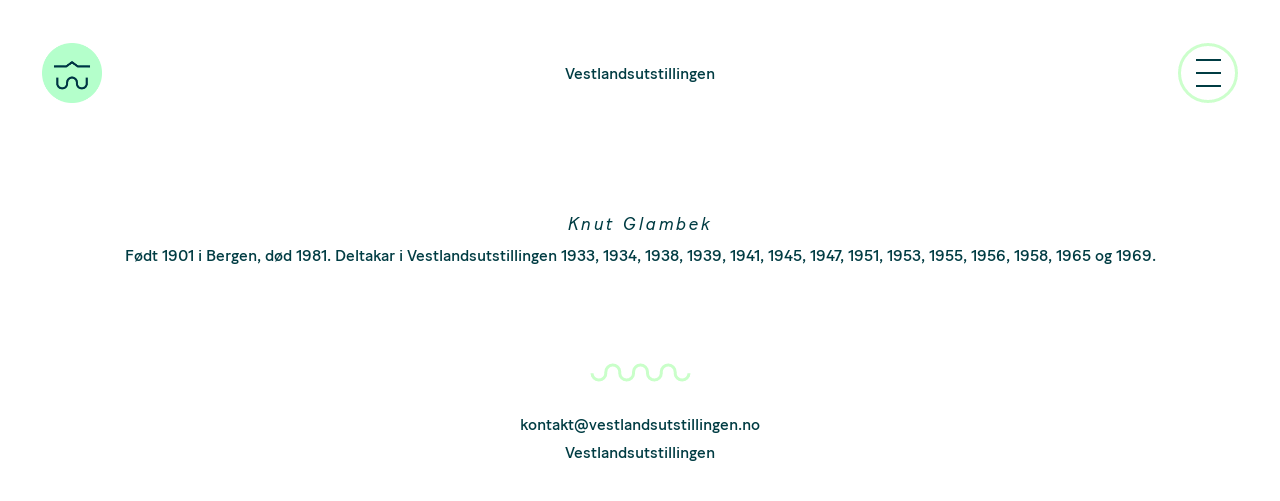

--- FILE ---
content_type: image/svg+xml
request_url: https://usercontent.one/wp/www.vestlandsutstillingen.no/wp-content/themes/maksimer/build/images/dividers/krolle_u.svg?media=1711199876
body_size: 225
content:
<svg width="101" height="19" viewBox="0 0 101 19" xmlns="http://www.w3.org/2000/svg"><g id="Page-1" stroke="none" stroke-width="1" fill="none" fill-rule="evenodd"><g id="Hjem" transform="translate(-670 -728)" stroke="#C9FFC9" stroke-width="3"><g id="Krølle-U" transform="translate(672 730)"><path d="M0 8.175C0 11.945 3.102 15 6.929 15c3.826 0 6.928-3.056 6.928-6.825v-1.35C13.857 3.054 16.96 0 20.786 0s6.929 3.055 6.929 6.824v1.35c0 3.77 3.102 6.826 6.928 6.826 3.827 0 6.929-3.056 6.929-6.825v-1.35C41.572 3.054 44.674 0 48.5 0c3.827 0 6.93 3.055 6.93 6.824v1.35c0 3.77 3.1 6.826 6.928 6.826 3.826 0 6.928-3.056 6.928-6.825v-1.35c0-3.77 3.103-6.825 6.93-6.825 3.826 0 6.928 3.055 6.928 6.824v1.35c0 3.77 3.102 6.826 6.928 6.826C93.9 15 97 11.944 97 8.175" id="Stroke-1"/></g></g></g></svg>

--- FILE ---
content_type: text/javascript
request_url: https://usercontent.one/wp/www.vestlandsutstillingen.no/wp-content/themes/maksimer/build/js/swipebox.min.js?media=1711199876?ver=1576236335
body_size: 12775
content:
!function(t){var e={};function n(r){if(e[r])return e[r].exports;var i=e[r]={i:r,l:!1,exports:{}};return t[r].call(i.exports,i,i.exports,n),i.l=!0,i.exports}n.m=t,n.c=e,n.d=function(t,e,r){n.o(t,e)||Object.defineProperty(t,e,{enumerable:!0,get:r})},n.r=function(t){"undefined"!=typeof Symbol&&Symbol.toStringTag&&Object.defineProperty(t,Symbol.toStringTag,{value:"Module"}),Object.defineProperty(t,"__esModule",{value:!0})},n.t=function(t,e){if(1&e&&(t=n(t)),8&e)return t;if(4&e&&"object"==typeof t&&t&&t.__esModule)return t;var r=Object.create(null);if(n.r(r),Object.defineProperty(r,"default",{enumerable:!0,value:t}),2&e&&"string"!=typeof t)for(var i in t)n.d(r,i,function(e){return t[e]}.bind(null,i));return r},n.n=function(t){var e=t&&t.__esModule?function(){return t.default}:function(){return t};return n.d(e,"a",e),e},n.o=function(t,e){return Object.prototype.hasOwnProperty.call(t,e)},n.p="",n(n.s=68)}([function(t,e,n){(function(e){var n=function(t){return t&&t.Math==Math&&t};t.exports=n("object"==typeof globalThis&&globalThis)||n("object"==typeof window&&window)||n("object"==typeof self&&self)||n("object"==typeof e&&e)||Function("return this")()}).call(this,n(50))},function(t,e){t.exports=function(t){try{return!!t()}catch(t){return!0}}},function(t,e){var n={}.hasOwnProperty;t.exports=function(t,e){return n.call(t,e)}},function(t,e){t.exports=function(t){return"object"==typeof t?null!==t:"function"==typeof t}},function(t,e,n){var r=n(3);t.exports=function(t){if(!r(t))throw TypeError(String(t)+" is not an object");return t}},function(t,e,n){var r=n(6),i=n(11),o=n(18);t.exports=r?function(t,e,n){return i.f(t,e,o(1,n))}:function(t,e,n){return t[e]=n,t}},function(t,e,n){var r=n(1);t.exports=!r((function(){return 7!=Object.defineProperty({},"a",{get:function(){return 7}}).a}))},function(t,e,n){var r=n(0),i=n(17).f,o=n(5),s=n(27),a=n(14),u=n(38),c=n(54);t.exports=function(t,e){var n,l,f,p,d,v=t.target,h=t.global,b=t.stat;if(n=h?r:b?r[v]||a(v,{}):(r[v]||{}).prototype)for(l in e){if(p=e[l],f=t.noTargetGet?(d=i(n,l))&&d.value:n[l],!c(h?l:v+(b?".":"#")+l,t.forced)&&void 0!==f){if(typeof p==typeof f)continue;u(p,f)}(t.sham||f&&f.sham)&&o(p,"sham",!0),s(n,l,p,t)}}},function(t,e){t.exports=function(t){if(null==t)throw TypeError("Can't call method on "+t);return t}},function(t,e,n){var r=n(0),i=n(21),o=n(2),s=n(22),a=n(25),u=n(45),c=i("wks"),l=r.Symbol,f=u?l:s;t.exports=function(t){return o(c,t)||(a&&o(l,t)?c[t]=l[t]:c[t]=f("Symbol."+t)),c[t]}},function(t,e,n){var r=n(19),i=n(8);t.exports=function(t){return r(i(t))}},function(t,e,n){var r=n(6),i=n(26),o=n(4),s=n(20),a=Object.defineProperty;e.f=r?a:function(t,e,n){if(o(t),e=s(e,!0),o(n),i)try{return a(t,e,n)}catch(t){}if("get"in n||"set"in n)throw TypeError("Accessors not supported");return"value"in n&&(t[e]=n.value),t}},function(t,e,n){var r=n(16),i=Math.min;t.exports=function(t){return t>0?i(r(t),9007199254740991):0}},function(t,e){var n={}.toString;t.exports=function(t){return n.call(t).slice(8,-1)}},function(t,e,n){var r=n(0),i=n(5);t.exports=function(t,e){try{i(r,t,e)}catch(n){r[t]=e}return e}},function(t,e){t.exports={}},function(t,e){var n=Math.ceil,r=Math.floor;t.exports=function(t){return isNaN(t=+t)?0:(t>0?r:n)(t)}},function(t,e,n){var r=n(6),i=n(34),o=n(18),s=n(10),a=n(20),u=n(2),c=n(26),l=Object.getOwnPropertyDescriptor;e.f=r?l:function(t,e){if(t=s(t),e=a(e,!0),c)try{return l(t,e)}catch(t){}if(u(t,e))return o(!i.f.call(t,e),t[e])}},function(t,e){t.exports=function(t,e){return{enumerable:!(1&t),configurable:!(2&t),writable:!(4&t),value:e}}},function(t,e,n){var r=n(1),i=n(13),o="".split;t.exports=r((function(){return!Object("z").propertyIsEnumerable(0)}))?function(t){return"String"==i(t)?o.call(t,""):Object(t)}:Object},function(t,e,n){var r=n(3);t.exports=function(t,e){if(!r(t))return t;var n,i;if(e&&"function"==typeof(n=t.toString)&&!r(i=n.call(t)))return i;if("function"==typeof(n=t.valueOf)&&!r(i=n.call(t)))return i;if(!e&&"function"==typeof(n=t.toString)&&!r(i=n.call(t)))return i;throw TypeError("Can't convert object to primitive value")}},function(t,e,n){var r=n(37),i=n(29);(t.exports=function(t,e){return i[t]||(i[t]=void 0!==e?e:{})})("versions",[]).push({version:"3.4.8",mode:r?"pure":"global",copyright:"© 2019 Denis Pushkarev (zloirock.ru)"})},function(t,e){var n=0,r=Math.random();t.exports=function(t){return"Symbol("+String(void 0===t?"":t)+")_"+(++n+r).toString(36)}},function(t,e,n){var r=n(39),i=n(0),o=function(t){return"function"==typeof t?t:void 0};t.exports=function(t,e){return arguments.length<2?o(r[t])||o(i[t]):r[t]&&r[t][e]||i[t]&&i[t][e]}},function(t,e,n){var r=n(55),i=n(19),o=n(33),s=n(12),a=n(56),u=[].push,c=function(t){var e=1==t,n=2==t,c=3==t,l=4==t,f=6==t,p=5==t||f;return function(d,v,h,b){for(var g,x,m=o(d),y=i(m),w=r(v,h,3),S=s(y.length),O=0,C=b||a,T=e?C(d,S):n?C(d,0):void 0;S>O;O++)if((p||O in y)&&(x=w(g=y[O],O,m),t))if(e)T[O]=x;else if(x)switch(t){case 3:return!0;case 5:return g;case 6:return O;case 2:u.call(T,g)}else if(l)return!1;return f?-1:c||l?l:T}};t.exports={forEach:c(0),map:c(1),filter:c(2),some:c(3),every:c(4),find:c(5),findIndex:c(6)}},function(t,e,n){var r=n(1);t.exports=!!Object.getOwnPropertySymbols&&!r((function(){return!String(Symbol())}))},function(t,e,n){var r=n(6),i=n(1),o=n(35);t.exports=!r&&!i((function(){return 7!=Object.defineProperty(o("div"),"a",{get:function(){return 7}}).a}))},function(t,e,n){var r=n(0),i=n(5),o=n(2),s=n(14),a=n(28),u=n(36),c=u.get,l=u.enforce,f=String(String).split("String");(t.exports=function(t,e,n,a){var u=!!a&&!!a.unsafe,c=!!a&&!!a.enumerable,p=!!a&&!!a.noTargetGet;"function"==typeof n&&("string"!=typeof e||o(n,"name")||i(n,"name",e),l(n).source=f.join("string"==typeof e?e:"")),t!==r?(u?!p&&t[e]&&(c=!0):delete t[e],c?t[e]=n:i(t,e,n)):c?t[e]=n:s(e,n)})(Function.prototype,"toString",(function(){return"function"==typeof this&&c(this).source||a(this)}))},function(t,e,n){var r=n(29),i=Function.toString;"function"!=typeof r.inspectSource&&(r.inspectSource=function(t){return i.call(t)}),t.exports=r.inspectSource},function(t,e,n){var r=n(0),i=n(14),o=r["__core-js_shared__"]||i("__core-js_shared__",{});t.exports=o},function(t,e,n){var r=n(21),i=n(22),o=r("keys");t.exports=function(t){return o[t]||(o[t]=i(t))}},function(t,e,n){var r=n(40),i=n(32).concat("length","prototype");e.f=Object.getOwnPropertyNames||function(t){return r(t,i)}},function(t,e){t.exports=["constructor","hasOwnProperty","isPrototypeOf","propertyIsEnumerable","toLocaleString","toString","valueOf"]},function(t,e,n){var r=n(8);t.exports=function(t){return Object(r(t))}},function(t,e,n){"use strict";var r={}.propertyIsEnumerable,i=Object.getOwnPropertyDescriptor,o=i&&!r.call({1:2},1);e.f=o?function(t){var e=i(this,t);return!!e&&e.enumerable}:r},function(t,e,n){var r=n(0),i=n(3),o=r.document,s=i(o)&&i(o.createElement);t.exports=function(t){return s?o.createElement(t):{}}},function(t,e,n){var r,i,o,s=n(51),a=n(0),u=n(3),c=n(5),l=n(2),f=n(30),p=n(15),d=a.WeakMap;if(s){var v=new d,h=v.get,b=v.has,g=v.set;r=function(t,e){return g.call(v,t,e),e},i=function(t){return h.call(v,t)||{}},o=function(t){return b.call(v,t)}}else{var x=f("state");p[x]=!0,r=function(t,e){return c(t,x,e),e},i=function(t){return l(t,x)?t[x]:{}},o=function(t){return l(t,x)}}t.exports={set:r,get:i,has:o,enforce:function(t){return o(t)?i(t):r(t,{})},getterFor:function(t){return function(e){var n;if(!u(e)||(n=i(e)).type!==t)throw TypeError("Incompatible receiver, "+t+" required");return n}}}},function(t,e){t.exports=!1},function(t,e,n){var r=n(2),i=n(52),o=n(17),s=n(11);t.exports=function(t,e){for(var n=i(e),a=s.f,u=o.f,c=0;c<n.length;c++){var l=n[c];r(t,l)||a(t,l,u(e,l))}}},function(t,e,n){var r=n(0);t.exports=r},function(t,e,n){var r=n(2),i=n(10),o=n(41).indexOf,s=n(15);t.exports=function(t,e){var n,a=i(t),u=0,c=[];for(n in a)!r(s,n)&&r(a,n)&&c.push(n);for(;e.length>u;)r(a,n=e[u++])&&(~o(c,n)||c.push(n));return c}},function(t,e,n){var r=n(10),i=n(12),o=n(53),s=function(t){return function(e,n,s){var a,u=r(e),c=i(u.length),l=o(s,c);if(t&&n!=n){for(;c>l;)if((a=u[l++])!=a)return!0}else for(;c>l;l++)if((t||l in u)&&u[l]===n)return t||l||0;return!t&&-1}};t.exports={includes:s(!0),indexOf:s(!1)}},function(t,e){e.f=Object.getOwnPropertySymbols},function(t,e){t.exports=function(t){if("function"!=typeof t)throw TypeError(String(t)+" is not a function");return t}},function(t,e,n){var r=n(13);t.exports=Array.isArray||function(t){return"Array"==r(t)}},function(t,e,n){var r=n(25);t.exports=r&&!Symbol.sham&&"symbol"==typeof Symbol()},function(t,e,n){"use strict";var r=n(1);t.exports=function(t,e){var n=[][t];return!n||!r((function(){n.call(null,e||function(){throw 1},1)}))}},function(t,e,n){"use strict";var r,i,o=n(85),s=RegExp.prototype.exec,a=String.prototype.replace,u=s,c=(r=/a/,i=/b*/g,s.call(r,"a"),s.call(i,"a"),0!==r.lastIndex||0!==i.lastIndex),l=void 0!==/()??/.exec("")[1];(c||l)&&(u=function(t){var e,n,r,i,u=this;return l&&(n=new RegExp("^"+u.source+"$(?!\\s)",o.call(u))),c&&(e=u.lastIndex),r=s.call(u,t),c&&r&&(u.lastIndex=u.global?r.index+r[0].length:e),l&&r&&r.length>1&&a.call(r[0],n,(function(){for(i=1;i<arguments.length-2;i++)void 0===arguments[i]&&(r[i]=void 0)})),r}),t.exports=u},function(t,e,n){"use strict";var r=n(5),i=n(27),o=n(1),s=n(9),a=n(47),u=s("species"),c=!o((function(){var t=/./;return t.exec=function(){var t=[];return t.groups={a:"7"},t},"7"!=="".replace(t,"$<a>")})),l=!o((function(){var t=/(?:)/,e=t.exec;t.exec=function(){return e.apply(this,arguments)};var n="ab".split(t);return 2!==n.length||"a"!==n[0]||"b"!==n[1]}));t.exports=function(t,e,n,f){var p=s(t),d=!o((function(){var e={};return e[p]=function(){return 7},7!=""[t](e)})),v=d&&!o((function(){var e=!1,n=/a/;return"split"===t&&((n={}).constructor={},n.constructor[u]=function(){return n},n.flags="",n[p]=/./[p]),n.exec=function(){return e=!0,null},n[p](""),!e}));if(!d||!v||"replace"===t&&!c||"split"===t&&!l){var h=/./[p],b=n(p,""[t],(function(t,e,n,r,i){return e.exec===a?d&&!i?{done:!0,value:h.call(e,n,r)}:{done:!0,value:t.call(n,e,r)}:{done:!1}})),g=b[0],x=b[1];i(String.prototype,t,g),i(RegExp.prototype,p,2==e?function(t,e){return x.call(t,this,e)}:function(t){return x.call(t,this)}),f&&r(RegExp.prototype[p],"sham",!0)}}},function(t,e,n){var r=n(13),i=n(47);t.exports=function(t,e){var n=t.exec;if("function"==typeof n){var o=n.call(t,e);if("object"!=typeof o)throw TypeError("RegExp exec method returned something other than an Object or null");return o}if("RegExp"!==r(t))throw TypeError("RegExp#exec called on incompatible receiver");return i.call(t,e)}},function(t,e){var n;n=function(){return this}();try{n=n||new Function("return this")()}catch(t){"object"==typeof window&&(n=window)}t.exports=n},function(t,e,n){var r=n(0),i=n(28),o=r.WeakMap;t.exports="function"==typeof o&&/native code/.test(i(o))},function(t,e,n){var r=n(23),i=n(31),o=n(42),s=n(4);t.exports=r("Reflect","ownKeys")||function(t){var e=i.f(s(t)),n=o.f;return n?e.concat(n(t)):e}},function(t,e,n){var r=n(16),i=Math.max,o=Math.min;t.exports=function(t,e){var n=r(t);return n<0?i(n+e,0):o(n,e)}},function(t,e,n){var r=n(1),i=/#|\.prototype\./,o=function(t,e){var n=a[s(t)];return n==c||n!=u&&("function"==typeof e?r(e):!!e)},s=o.normalize=function(t){return String(t).replace(i,".").toLowerCase()},a=o.data={},u=o.NATIVE="N",c=o.POLYFILL="P";t.exports=o},function(t,e,n){var r=n(43);t.exports=function(t,e,n){if(r(t),void 0===e)return t;switch(n){case 0:return function(){return t.call(e)};case 1:return function(n){return t.call(e,n)};case 2:return function(n,r){return t.call(e,n,r)};case 3:return function(n,r,i){return t.call(e,n,r,i)}}return function(){return t.apply(e,arguments)}}},function(t,e,n){var r=n(3),i=n(44),o=n(9)("species");t.exports=function(t,e){var n;return i(t)&&("function"!=typeof(n=t.constructor)||n!==Array&&!i(n.prototype)?r(n)&&null===(n=n[o])&&(n=void 0):n=void 0),new(void 0===n?Array:n)(0===e?0:e)}},function(t,e,n){"use strict";var r=n(87).charAt;t.exports=function(t,e,n){return e+(n?r(t,e).length:1)}},,function(t,e,n){var r=n(4),i=n(70),o=n(32),s=n(15),a=n(71),u=n(35),c=n(30)("IE_PROTO"),l=function(){},f=function(){var t,e=u("iframe"),n=o.length;for(e.style.display="none",a.appendChild(e),e.src=String("javascript:"),(t=e.contentWindow.document).open(),t.write("<script>document.F=Object<\/script>"),t.close(),f=t.F;n--;)delete f.prototype[o[n]];return f()};t.exports=Object.create||function(t,e){var n;return null!==t?(l.prototype=r(t),n=new l,l.prototype=null,n[c]=t):n=f(),void 0===e?n:i(n,e)},s[c]=!0},function(t,e,n){var r=n(40),i=n(32);t.exports=Object.keys||function(t){return r(t,i)}},function(t,e,n){var r=n(9);e.f=r},function(t,e,n){var r=n(1),i=n(9),o=n(77),s=i("species");t.exports=function(t){return o>=51||!r((function(){var e=[];return(e.constructor={})[s]=function(){return{foo:1}},1!==e[t](Boolean).foo}))}},function(t,e){t.exports="\t\n\v\f\r                　\u2028\u2029\ufeff"},,,,,function(t,e,n){"use strict";n.r(e);n(69),n(75),n(76),n(79),n(81),n(82),n(83),n(84),n(86),n(88),n(89),n(91),n(94);!function(t,e,n,r){n.swipebox=function(r,i){var o,s,a={useCSS:!0,useSVG:!0,initialIndexOnArray:0,removeBarsOnMobile:!0,hideCloseButtonOnMobile:!1,hideBarsDelay:3e3,videoMaxWidth:1140,vimeoColor:"cccccc",beforeOpen:null,afterOpen:null,afterClose:null,afterMedia:null,nextSlide:null,prevSlide:null,loopAtEnd:!1,autoplayVideos:!1,queryStringData:{},toggleClassOnLoad:""},u=this,c=[],l=r.selector,f=navigator.userAgent.match(/(iPad)|(iPhone)|(iPod)|(Android)|(PlayBook)|(BB10)|(BlackBerry)|(Opera Mini)|(IEMobile)|(webOS)|(MeeGo)/i),p=null!==f||void 0!==e.createTouch||"ontouchstart"in t||"onmsgesturechange"in t||navigator.msMaxTouchPoints,d=!!e.createElementNS&&!!e.createElementNS("http://www.w3.org/2000/svg","svg").createSVGRect,v=t.innerWidth?t.innerWidth:n(t).width(),h=t.innerHeight?t.innerHeight:n(t).height(),b=0;u.settings={},n.swipebox.close=function(){o.closeSlide()},n.swipebox.extend=function(){return o},u.init=function(){u.settings=n.extend({},a,i),n.isArray(r)?(c=r,o.target=n(t),o.init(u.settings.initialIndexOnArray)):n(e).on("click",l,(function(t){if("slide current"===t.target.parentNode.className)return!1;var e,i,a;n.isArray(r)||(o.destroy(),s=n(l),o.actions()),c=[],a||(i="data-rel",a=n(this).attr(i)),a||(i="rel",a=n(this).attr(i)),(s=a&&""!==a&&"nofollow"!==a?n(l).filter("["+i+'="'+a+'"]'):n(l)).each((function(){var t=null,e=null,r=null,i=null,o=null;n(this).attr("href")&&(o=n(this).attr("href")),n(this).attr("data-artist")&&(t=n(this).attr("data-artist")),n(this).attr("data-artname")&&(e=n(this).attr("data-artname")),n(this).attr("data-year")&&(r=n(this).attr("data-year")),n(this).attr("data-description")&&(i=n(this).attr("data-description")),c.push({href:o,artist:t,artname:e,year:r,description:i})})),e=s.index(n(this)),t.preventDefault(),t.stopPropagation(),o.target=n(t.target),o.init(e)}))},o={init:function(t){u.settings.beforeOpen&&u.settings.beforeOpen(),this.target.trigger("swipebox-start"),n.swipebox.isOpen=!0,this.build(),this.openSlide(t),this.openMedia(t),this.preloadMedia(t+1),this.preloadMedia(t-1),u.settings.afterOpen&&u.settings.afterOpen(t)},build:function(){var t;n("body").append('<div id="swipebox-overlay">\t\t\t\t\t<div id="swipebox-container">\t\t\t\t\t\t<div id="swipebox-slider"></div>\t\t\t\t\t\t<div id="swipebox-top-bar">              <div id="swipebox-artist"></div>\t\t\t\t\t\t\t<div id="swipebox-artname"></div>\t\t\t\t\t\t\t<div id="swipebox-year"></div>\t\t\t\t\t\t\t<div id="swipebox-description"></div>\t\t\t\t\t\t</div>\t\t\t\t\t\t<div id="swipebox-bottom-bar">\t\t\t\t\t\t\t<div id="swipebox-arrows">\t\t\t\t\t\t\t\t<a id="swipebox-prev"></a>\t\t\t\t\t\t\t\t<a id="swipebox-next"></a>\t\t\t\t\t\t\t</div>\t\t\t\t\t\t</div>\t\t\t\t\t\t<a id="swipebox-close"></a>\t\t\t\t\t</div>\t\t\t</div>'),d&&!0===u.settings.useSVG&&(t=(t=n("#swipebox-close").css("background-image")).replace("png","svg"),n("#swipebox-prev, #swipebox-next, #swipebox-close").css({"background-image":t})),f&&u.settings.removeBarsOnMobile&&n("#swipebox-bottom-bar, #swipebox-top-bar").remove(),n.each(c,(function(){n("#swipebox-slider").append('<div class="slide"></div>')})),this.setDim(),this.actions(),p&&this.gesture(),this.keyboard(),this.animBars(),this.resize()},setDim:function(){var e,r,i;"onorientationchange"in t?t.addEventListener("orientationchange",(function(){0===t.orientation?(e=v,r=h):90!==t.orientation&&-90!==t.orientation||(e=h,r=v)}),!1):(e=t.innerWidth?t.innerWidth:n(t).width(),r=t.innerHeight?t.innerHeight:n(t).height()),i={width:e,height:r},n("#swipebox-overlay").css(i)},resize:function(){var e=this;n(t).resize((function(){e.setDim()})).resize()},supportTransition:function(){var t,n="transition WebkitTransition MozTransition OTransition msTransition KhtmlTransition".split(" ");for(t=0;t<n.length;t++)if(void 0!==e.createElement("div").style[n[t]])return n[t];return!1},doCssTrans:function(){if(u.settings.useCSS&&this.supportTransition())return!0},gesture:function(){var t,e,r,i,o,s,a=this,u=!1,l=!1,f={},p={},d=n("#swipebox-top-bar, #swipebox-bottom-bar"),h=n("#swipebox-slider");d.addClass("visible-bars"),a.setTimeout(),n("body").bind("touchstart",(function(a){return n(this).addClass("touching"),t=n("#swipebox-slider .slide").index(n("#swipebox-slider .slide.current")),p=a.originalEvent.targetTouches[0],f.pageX=a.originalEvent.targetTouches[0].pageX,f.pageY=a.originalEvent.targetTouches[0].pageY,n("#swipebox-slider").css({"-webkit-transform":"translate3d("+b+"%, 0, 0)",transform:"translate3d("+b+"%, 0, 0)"}),n(".touching").bind("touchmove",(function(a){if(a.preventDefault(),a.stopPropagation(),p=a.originalEvent.targetTouches[0],!l&&(o=r,r=p.pageY-f.pageY,Math.abs(r)>=50||u)){var d=.75-Math.abs(r)/h.height();h.css({top:r+"px"}),h.css({opacity:d}),u=!0}i=e,e=p.pageX-f.pageX,s=100*e/v,!l&&!u&&Math.abs(e)>=10&&(n("#swipebox-slider").css({"-webkit-transition":"",transition:""}),l=!0),l&&(0<e?0===t?n("#swipebox-overlay").addClass("leftSpringTouch"):(n("#swipebox-overlay").removeClass("leftSpringTouch").removeClass("rightSpringTouch"),n("#swipebox-slider").css({"-webkit-transform":"translate3d("+(b+s)+"%, 0, 0)",transform:"translate3d("+(b+s)+"%, 0, 0)"})):0>e&&(c.length===t+1?n("#swipebox-overlay").addClass("rightSpringTouch"):(n("#swipebox-overlay").removeClass("leftSpringTouch").removeClass("rightSpringTouch"),n("#swipebox-slider").css({"-webkit-transform":"translate3d("+(b+s)+"%, 0, 0)",transform:"translate3d("+(b+s)+"%, 0, 0)"}))))})),!1})).bind("touchend",(function(t){if(t.preventDefault(),t.stopPropagation(),n("#swipebox-slider").css({"-webkit-transition":"-webkit-transform 0.4s ease",transition:"transform 0.4s ease"}),r=p.pageY-f.pageY,e=p.pageX-f.pageX,s=100*e/v,u)if(u=!1,Math.abs(r)>=100&&Math.abs(r)>Math.abs(o)){var c=r>0?h.height():-h.height();h.animate({top:c+"px",opacity:0},300,(function(){a.closeSlide()}))}else h.animate({top:0,opacity:1},300);else l?(l=!1,e>=10&&e>=i?a.getPrev():e<=-10&&e<=i&&a.getNext()):d.hasClass("visible-bars")?(a.clearTimeout(),a.hideBars()):(a.showBars(),a.setTimeout());n("#swipebox-slider").css({"-webkit-transform":"translate3d("+b+"%, 0, 0)",transform:"translate3d("+b+"%, 0, 0)"}),n("#swipebox-overlay").removeClass("leftSpringTouch").removeClass("rightSpringTouch"),n(".touching").off("touchmove").removeClass("touching")}))},setTimeout:function(){if(u.settings.hideBarsDelay>0){var e=this;e.clearTimeout(),e.timeout=t.setTimeout((function(){e.hideBars()}),u.settings.hideBarsDelay)}},clearTimeout:function(){t.clearTimeout(this.timeout),this.timeout=null},showBars:function(){var t=n("#swipebox-top-bar, #swipebox-bottom-bar");this.doCssTrans()?t.addClass("visible-bars"):(n("#swipebox-top-bar").animate({top:0},500),n("#swipebox-bottom-bar").animate({bottom:0},500),setTimeout((function(){t.addClass("visible-bars")}),1e3))},hideBars:function(){var t=n("#swipebox-top-bar, #swipebox-bottom-bar");this.doCssTrans()?t.removeClass("visible-bars"):(n("#swipebox-top-bar").animate({top:"-50px"},500),n("#swipebox-bottom-bar").animate({bottom:"-50px"},500),setTimeout((function(){t.removeClass("visible-bars")}),1e3))},animBars:function(){var t=this,e=n("#swipebox-top-bar, #swipebox-bottom-bar");e.addClass("visible-bars"),t.setTimeout(),n("#swipebox-slider").click((function(){e.hasClass("visible-bars")||(t.showBars(),t.setTimeout())})),n("#swipebox-bottom-bar").hover((function(){t.showBars(),e.addClass("visible-bars"),t.clearTimeout()}),(function(){u.settings.hideBarsDelay>0&&(e.removeClass("visible-bars"),t.setTimeout())}))},keyboard:function(){var e=this;n(t).bind("keyup",(function(t){t.preventDefault(),t.stopPropagation(),37===t.keyCode?e.getPrev():39===t.keyCode?e.getNext():27===t.keyCode&&e.closeSlide()}))},actions:function(){var t=this,e="touchend click";c.length<2?(n("#swipebox-bottom-bar").hide(),void 0===c[1]&&n("#swipebox-top-bar").hide()):(n("#swipebox-prev").bind(e,(function(e){e.preventDefault(),e.stopPropagation(),t.getPrev(),t.setTimeout()})),n("#swipebox-next").bind(e,(function(e){e.preventDefault(),e.stopPropagation(),t.getNext(),t.setTimeout()}))),n("#swipebox-close").bind(e,(function(){t.closeSlide()}))},setSlide:function(t,e){e=e||!1;var r=n("#swipebox-slider");b=100*-t,this.doCssTrans()?r.css({"-webkit-transform":"translate3d("+100*-t+"%, 0, 0)",transform:"translate3d("+100*-t+"%, 0, 0)"}):r.animate({left:100*-t+"%"}),n("#swipebox-slider .slide").removeClass("current"),n("#swipebox-slider .slide").eq(t).addClass("current"),this.setCustomData(t),e&&r.fadeIn(),n("#swipebox-prev, #swipebox-next").removeClass("disabled"),0===t?n("#swipebox-prev").addClass("disabled"):t===c.length-1&&!0!==u.settings.loopAtEnd&&n("#swipebox-next").addClass("disabled")},openSlide:function(e){n("html").addClass("swipebox-html"),p?(n("html").addClass("swipebox-touch"),u.settings.hideCloseButtonOnMobile&&n("html").addClass("swipebox-no-close-button")):n("html").addClass("swipebox-no-touch"),n(t).trigger("resize"),this.setSlide(e,!0)},preloadMedia:function(t){var e=this,n=null;void 0!==c[t]&&(n=c[t].href),e.isVideo(n)?e.openMedia(t):setTimeout((function(){e.openMedia(t)}),1e3)},openMedia:function(t){var e,r;if(void 0!==c[t]&&(e=c[t].href),t<0||t>=c.length)return!1;r=n("#swipebox-slider .slide").eq(t),this.isVideo(e)?(r.html(this.getVideo(e)),u.settings.afterMedia&&u.settings.afterMedia(t)):(r.addClass("slide-loading"),this.loadMedia(e,(function(){r.removeClass("slide-loading"),r.html(this),u.settings.afterMedia&&u.settings.afterMedia(t)})))},setCustomData:function(t){var e=null,r=null,i=null,o=null;n("#swipebox-title").empty(),n("#swipebox-artist").empty(),n("#swipebox-artname").empty(),n("#swipebox-year").empty(),n("#swipebox-description").empty(),void 0!==c[t]&&(e=c[t].artist),void 0!==c[t]&&(r=c[t].artname),void 0!==c[t]&&(i=c[t].year),void 0!==c[t]&&(o=c[t].description),n("#swipebox-top-bar").show(),e&&n("#swipebox-artist").append(e),r&&n("#swipebox-artname").append(r),i&&n("#swipebox-artname").append(i),o?n("#swipebox-description").append(o):n("#swipebox-top-bar").hide()},isVideo:function(t){if(t){if(t.match(/(youtube\.com|youtube-nocookie\.com)\/watch\?v=([a-zA-Z0-9\-_]+)/)||t.match(/vimeo\.com\/([0-9]*)/)||t.match(/youtu\.be\/([a-zA-Z0-9\-_]+)/))return!0;if(t.toLowerCase().indexOf("swipeboxvideo=1")>=0)return!0}},parseUri:function(t,r){var i=e.createElement("a"),o={};return i.href=decodeURIComponent(t),i.search&&(o=JSON.parse('{"'+i.search.toLowerCase().replace("?","").replace(/&/g,'","').replace(/=/g,'":"')+'"}')),n.isPlainObject(r)&&(o=n.extend(o,r,u.settings.queryStringData)),n.map(o,(function(t,e){if(t&&t>"")return encodeURIComponent(e)+"="+encodeURIComponent(t)})).join("&")},getVideo:function(t){var e="",n=t.match(/((?:www\.)?youtube\.com|(?:www\.)?youtube-nocookie\.com)\/watch\?v=([a-zA-Z0-9\-_]+)/),r=t.match(/(?:www\.)?youtu\.be\/([a-zA-Z0-9\-_]+)/),i=t.match(/(?:www\.)?vimeo\.com\/([0-9]*)/),s="";return n||r?(r&&(n=r),s=o.parseUri(t,{autoplay:u.settings.autoplayVideos?"1":"0",v:""}),e='<iframe width="560" height="315" src="//'+n[1]+"/embed/"+n[2]+"?"+s+'" frameborder="0" allowfullscreen></iframe>'):i?(s=o.parseUri(t,{autoplay:u.settings.autoplayVideos?"1":"0",byline:"0",portrait:"0",color:u.settings.vimeoColor}),e='<iframe width="560" height="315"  src="//player.vimeo.com/video/'+i[1]+"?"+s+'" frameborder="0" webkitAllowFullScreen mozallowfullscreen allowFullScreen></iframe>'):e='<iframe width="560" height="315" src="'+t+'" frameborder="0" allowfullscreen></iframe>','<div class="swipebox-video-container" style="max-width:'+u.settings.videoMaxWidth+'px"><div class="swipebox-video">'+e+"</div></div>"},loadMedia:function(t,e){if(0===t.trim().indexOf("#"))e.call(n("<div>",{class:"swipebox-inline-container"}).append(n(t).clone().toggleClass(u.settings.toggleClassOnLoad)));else if(!this.isVideo(t)){var r=n("<img>").on("load",(function(){e.call(r)}));r.attr("src",t)}},getNext:function(){var t,e=n("#swipebox-slider .slide").index(n("#swipebox-slider .slide.current"));e+1<c.length?(t=n("#swipebox-slider .slide").eq(e).contents().find("iframe").attr("src"),n("#swipebox-slider .slide").eq(e).contents().find("iframe").attr("src",t),e++,this.setSlide(e),this.preloadMedia(e+1),u.settings.nextSlide&&u.settings.nextSlide(e)):!0===u.settings.loopAtEnd?(t=n("#swipebox-slider .slide").eq(e).contents().find("iframe").attr("src"),n("#swipebox-slider .slide").eq(e).contents().find("iframe").attr("src",t),e=0,this.preloadMedia(e),this.setSlide(e),this.preloadMedia(e+1),u.settings.nextSlide&&u.settings.nextSlide(e)):(n("#swipebox-overlay").addClass("rightSpring"),setTimeout((function(){n("#swipebox-overlay").removeClass("rightSpring")}),500))},getPrev:function(){var t,e=n("#swipebox-slider .slide").index(n("#swipebox-slider .slide.current"));e>0?(t=n("#swipebox-slider .slide").eq(e).contents().find("iframe").attr("src"),n("#swipebox-slider .slide").eq(e).contents().find("iframe").attr("src",t),e--,this.setSlide(e),this.preloadMedia(e-1),u.settings.prevSlide&&u.settings.prevSlide(e)):(n("#swipebox-overlay").addClass("leftSpring"),setTimeout((function(){n("#swipebox-overlay").removeClass("leftSpring")}),500))},nextSlide:function(t){},prevSlide:function(t){},closeSlide:function(){n("html").removeClass("swipebox-html"),n("html").removeClass("swipebox-touch"),n(t).trigger("resize"),this.destroy()},destroy:function(){n(t).unbind("keyup"),n("body").unbind("touchstart"),n("body").unbind("touchmove"),n("body").unbind("touchend"),n("#swipebox-slider").unbind(),n("#swipebox-overlay").remove(),n.isArray(r)||r.removeData("_swipebox"),this.target&&this.target.trigger("swipebox-destroy"),n.swipebox.isOpen=!1,u.settings.afterClose&&u.settings.afterClose()}},u.init()},n.fn.swipebox=function(t){if(!n.data(this,"_swipebox")){var e=new n.swipebox(this,t);this.data("_swipebox",e)}return this.data("_swipebox")}}(window,document,jQuery)},function(t,e,n){"use strict";var r=n(7),i=n(0),o=n(23),s=n(37),a=n(6),u=n(25),c=n(45),l=n(1),f=n(2),p=n(44),d=n(3),v=n(4),h=n(33),b=n(10),g=n(20),x=n(18),m=n(59),y=n(60),w=n(31),S=n(72),O=n(42),C=n(17),T=n(11),j=n(34),M=n(5),E=n(27),P=n(21),k=n(30),A=n(15),I=n(22),_=n(9),B=n(61),D=n(73),R=n(74),N=n(36),z=n(24).forEach,V=k("hidden"),F=_("toPrimitive"),q=N.set,W=N.getterFor("Symbol"),$=Object.prototype,L=i.Symbol,Y=o("JSON","stringify"),G=C.f,U=T.f,X=S.f,H=j.f,Z=P("symbols"),J=P("op-symbols"),K=P("string-to-symbol-registry"),Q=P("symbol-to-string-registry"),tt=P("wks"),et=i.QObject,nt=!et||!et.prototype||!et.prototype.findChild,rt=a&&l((function(){return 7!=m(U({},"a",{get:function(){return U(this,"a",{value:7}).a}})).a}))?function(t,e,n){var r=G($,e);r&&delete $[e],U(t,e,n),r&&t!==$&&U($,e,r)}:U,it=function(t,e){var n=Z[t]=m(L.prototype);return q(n,{type:"Symbol",tag:t,description:e}),a||(n.description=e),n},ot=u&&"symbol"==typeof L.iterator?function(t){return"symbol"==typeof t}:function(t){return Object(t)instanceof L},st=function(t,e,n){t===$&&st(J,e,n),v(t);var r=g(e,!0);return v(n),f(Z,r)?(n.enumerable?(f(t,V)&&t[V][r]&&(t[V][r]=!1),n=m(n,{enumerable:x(0,!1)})):(f(t,V)||U(t,V,x(1,{})),t[V][r]=!0),rt(t,r,n)):U(t,r,n)},at=function(t,e){v(t);var n=b(e),r=y(n).concat(ft(n));return z(r,(function(e){a&&!ut.call(n,e)||st(t,e,n[e])})),t},ut=function(t){var e=g(t,!0),n=H.call(this,e);return!(this===$&&f(Z,e)&&!f(J,e))&&(!(n||!f(this,e)||!f(Z,e)||f(this,V)&&this[V][e])||n)},ct=function(t,e){var n=b(t),r=g(e,!0);if(n!==$||!f(Z,r)||f(J,r)){var i=G(n,r);return!i||!f(Z,r)||f(n,V)&&n[V][r]||(i.enumerable=!0),i}},lt=function(t){var e=X(b(t)),n=[];return z(e,(function(t){f(Z,t)||f(A,t)||n.push(t)})),n},ft=function(t){var e=t===$,n=X(e?J:b(t)),r=[];return z(n,(function(t){!f(Z,t)||e&&!f($,t)||r.push(Z[t])})),r};(u||(E((L=function(){if(this instanceof L)throw TypeError("Symbol is not a constructor");var t=arguments.length&&void 0!==arguments[0]?String(arguments[0]):void 0,e=I(t),n=function(t){this===$&&n.call(J,t),f(this,V)&&f(this[V],e)&&(this[V][e]=!1),rt(this,e,x(1,t))};return a&&nt&&rt($,e,{configurable:!0,set:n}),it(e,t)}).prototype,"toString",(function(){return W(this).tag})),j.f=ut,T.f=st,C.f=ct,w.f=S.f=lt,O.f=ft,a&&(U(L.prototype,"description",{configurable:!0,get:function(){return W(this).description}}),s||E($,"propertyIsEnumerable",ut,{unsafe:!0}))),c||(B.f=function(t){return it(_(t),t)}),r({global:!0,wrap:!0,forced:!u,sham:!u},{Symbol:L}),z(y(tt),(function(t){D(t)})),r({target:"Symbol",stat:!0,forced:!u},{for:function(t){var e=String(t);if(f(K,e))return K[e];var n=L(e);return K[e]=n,Q[n]=e,n},keyFor:function(t){if(!ot(t))throw TypeError(t+" is not a symbol");if(f(Q,t))return Q[t]},useSetter:function(){nt=!0},useSimple:function(){nt=!1}}),r({target:"Object",stat:!0,forced:!u,sham:!a},{create:function(t,e){return void 0===e?m(t):at(m(t),e)},defineProperty:st,defineProperties:at,getOwnPropertyDescriptor:ct}),r({target:"Object",stat:!0,forced:!u},{getOwnPropertyNames:lt,getOwnPropertySymbols:ft}),r({target:"Object",stat:!0,forced:l((function(){O.f(1)}))},{getOwnPropertySymbols:function(t){return O.f(h(t))}}),Y)&&r({target:"JSON",stat:!0,forced:!u||l((function(){var t=L();return"[null]"!=Y([t])||"{}"!=Y({a:t})||"{}"!=Y(Object(t))}))},{stringify:function(t,e,n){for(var r,i=[t],o=1;arguments.length>o;)i.push(arguments[o++]);if(r=e,(d(e)||void 0!==t)&&!ot(t))return p(e)||(e=function(t,e){if("function"==typeof r&&(e=r.call(this,t,e)),!ot(e))return e}),i[1]=e,Y.apply(null,i)}});L.prototype[F]||M(L.prototype,F,L.prototype.valueOf),R(L,"Symbol"),A[V]=!0},function(t,e,n){var r=n(6),i=n(11),o=n(4),s=n(60);t.exports=r?Object.defineProperties:function(t,e){o(t);for(var n,r=s(e),a=r.length,u=0;a>u;)i.f(t,n=r[u++],e[n]);return t}},function(t,e,n){var r=n(23);t.exports=r("document","documentElement")},function(t,e,n){var r=n(10),i=n(31).f,o={}.toString,s="object"==typeof window&&window&&Object.getOwnPropertyNames?Object.getOwnPropertyNames(window):[];t.exports.f=function(t){return s&&"[object Window]"==o.call(t)?function(t){try{return i(t)}catch(t){return s.slice()}}(t):i(r(t))}},function(t,e,n){var r=n(39),i=n(2),o=n(61),s=n(11).f;t.exports=function(t){var e=r.Symbol||(r.Symbol={});i(e,t)||s(e,t,{value:o.f(t)})}},function(t,e,n){var r=n(11).f,i=n(2),o=n(9)("toStringTag");t.exports=function(t,e,n){t&&!i(t=n?t:t.prototype,o)&&r(t,o,{configurable:!0,value:e})}},function(t,e,n){"use strict";var r=n(7),i=n(6),o=n(0),s=n(2),a=n(3),u=n(11).f,c=n(38),l=o.Symbol;if(i&&"function"==typeof l&&(!("description"in l.prototype)||void 0!==l().description)){var f={},p=function(){var t=arguments.length<1||void 0===arguments[0]?void 0:String(arguments[0]),e=this instanceof p?new l(t):void 0===t?l():l(t);return""===t&&(f[e]=!0),e};c(p,l);var d=p.prototype=l.prototype;d.constructor=p;var v=d.toString,h="Symbol(test)"==String(l("test")),b=/^Symbol\((.*)\)[^)]+$/;u(d,"description",{configurable:!0,get:function(){var t=a(this)?this.valueOf():this,e=v.call(t);if(s(f,t))return"";var n=h?e.slice(7,-1):e.replace(b,"$1");return""===n?void 0:n}}),r({global:!0,forced:!0},{Symbol:p})}},function(t,e,n){"use strict";var r=n(7),i=n(24).filter,o=n(1),s=n(62)("filter"),a=s&&!o((function(){[].filter.call({length:-1,0:1},(function(t){throw t}))}));r({target:"Array",proto:!0,forced:!s||!a},{filter:function(t){return i(this,t,arguments.length>1?arguments[1]:void 0)}})},function(t,e,n){var r,i,o=n(0),s=n(78),a=o.process,u=a&&a.versions,c=u&&u.v8;c?i=(r=c.split("."))[0]+r[1]:s&&(!(r=s.match(/Edge\/(\d+)/))||r[1]>=74)&&(r=s.match(/Chrome\/(\d+)/))&&(i=r[1]),t.exports=i&&+i},function(t,e,n){var r=n(23);t.exports=r("navigator","userAgent")||""},function(t,e,n){"use strict";var r=n(7),i=n(24).find,o=n(80),s=!0;"find"in[]&&Array(1).find((function(){s=!1})),r({target:"Array",proto:!0,forced:s},{find:function(t){return i(this,t,arguments.length>1?arguments[1]:void 0)}}),o("find")},function(t,e,n){var r=n(9),i=n(59),o=n(5),s=r("unscopables"),a=Array.prototype;null==a[s]&&o(a,s,i(null)),t.exports=function(t){a[s][t]=!0}},function(t,e,n){"use strict";var r=n(7),i=n(41).indexOf,o=n(46),s=[].indexOf,a=!!s&&1/[1].indexOf(1,-0)<0,u=o("indexOf");r({target:"Array",proto:!0,forced:a||u},{indexOf:function(t){return a?s.apply(this,arguments)||0:i(this,t,arguments.length>1?arguments[1]:void 0)}})},function(t,e,n){"use strict";var r=n(7),i=n(19),o=n(10),s=n(46),a=[].join,u=i!=Object,c=s("join",",");r({target:"Array",proto:!0,forced:u||c},{join:function(t){return a.call(o(this),void 0===t?",":t)}})},function(t,e,n){"use strict";var r=n(7),i=n(24).map,o=n(1),s=n(62)("map"),a=s&&!o((function(){[].map.call({length:-1,0:1},(function(t){throw t}))}));r({target:"Array",proto:!0,forced:!s||!a},{map:function(t){return i(this,t,arguments.length>1?arguments[1]:void 0)}})},function(t,e,n){"use strict";var r=n(7),i=n(47);r({target:"RegExp",proto:!0,forced:/./.exec!==i},{exec:i})},function(t,e,n){"use strict";var r=n(4);t.exports=function(){var t=r(this),e="";return t.global&&(e+="g"),t.ignoreCase&&(e+="i"),t.multiline&&(e+="m"),t.dotAll&&(e+="s"),t.unicode&&(e+="u"),t.sticky&&(e+="y"),e}},function(t,e,n){"use strict";var r=n(48),i=n(4),o=n(12),s=n(8),a=n(57),u=n(49);r("match",1,(function(t,e,n){return[function(e){var n=s(this),r=null==e?void 0:e[t];return void 0!==r?r.call(e,n):new RegExp(e)[t](String(n))},function(t){var r=n(e,t,this);if(r.done)return r.value;var s=i(t),c=String(this);if(!s.global)return u(s,c);var l=s.unicode;s.lastIndex=0;for(var f,p=[],d=0;null!==(f=u(s,c));){var v=String(f[0]);p[d]=v,""===v&&(s.lastIndex=a(c,o(s.lastIndex),l)),d++}return 0===d?null:p}]}))},function(t,e,n){var r=n(16),i=n(8),o=function(t){return function(e,n){var o,s,a=String(i(e)),u=r(n),c=a.length;return u<0||u>=c?t?"":void 0:(o=a.charCodeAt(u))<55296||o>56319||u+1===c||(s=a.charCodeAt(u+1))<56320||s>57343?t?a.charAt(u):o:t?a.slice(u,u+2):s-56320+(o-55296<<10)+65536}};t.exports={codeAt:o(!1),charAt:o(!0)}},function(t,e,n){"use strict";var r=n(48),i=n(4),o=n(33),s=n(12),a=n(16),u=n(8),c=n(57),l=n(49),f=Math.max,p=Math.min,d=Math.floor,v=/\$([$&'`]|\d\d?|<[^>]*>)/g,h=/\$([$&'`]|\d\d?)/g;r("replace",2,(function(t,e,n){return[function(n,r){var i=u(this),o=null==n?void 0:n[t];return void 0!==o?o.call(n,i,r):e.call(String(i),n,r)},function(t,o){var u=n(e,t,this,o);if(u.done)return u.value;var d=i(t),v=String(this),h="function"==typeof o;h||(o=String(o));var b=d.global;if(b){var g=d.unicode;d.lastIndex=0}for(var x=[];;){var m=l(d,v);if(null===m)break;if(x.push(m),!b)break;""===String(m[0])&&(d.lastIndex=c(v,s(d.lastIndex),g))}for(var y,w="",S=0,O=0;O<x.length;O++){m=x[O];for(var C=String(m[0]),T=f(p(a(m.index),v.length),0),j=[],M=1;M<m.length;M++)j.push(void 0===(y=m[M])?y:String(y));var E=m.groups;if(h){var P=[C].concat(j,T,v);void 0!==E&&P.push(E);var k=String(o.apply(void 0,P))}else k=r(C,v,T,j,E,o);T>=S&&(w+=v.slice(S,T)+k,S=T+C.length)}return w+v.slice(S)}];function r(t,n,r,i,s,a){var u=r+t.length,c=i.length,l=h;return void 0!==s&&(s=o(s),l=v),e.call(a,l,(function(e,o){var a;switch(o.charAt(0)){case"$":return"$";case"&":return t;case"`":return n.slice(0,r);case"'":return n.slice(u);case"<":a=s[o.slice(1,-1)];break;default:var l=+o;if(0===l)return e;if(l>c){var f=d(l/10);return 0===f?e:f<=c?void 0===i[f-1]?o.charAt(1):i[f-1]+o.charAt(1):e}a=i[l-1]}return void 0===a?"":a}))}}))},function(t,e,n){"use strict";var r=n(48),i=n(4),o=n(8),s=n(90),a=n(49);r("search",1,(function(t,e,n){return[function(e){var n=o(this),r=null==e?void 0:e[t];return void 0!==r?r.call(e,n):new RegExp(e)[t](String(n))},function(t){var r=n(e,t,this);if(r.done)return r.value;var o=i(t),u=String(this),c=o.lastIndex;s(c,0)||(o.lastIndex=0);var l=a(o,u);return s(o.lastIndex,c)||(o.lastIndex=c),null===l?-1:l.index}]}))},function(t,e){t.exports=Object.is||function(t,e){return t===e?0!==t||1/t==1/e:t!=t&&e!=e}},function(t,e,n){"use strict";var r=n(48),i=n(92),o=n(4),s=n(8),a=n(93),u=n(57),c=n(12),l=n(49),f=n(47),p=n(1),d=[].push,v=Math.min,h=!p((function(){return!RegExp(4294967295,"y")}));r("split",2,(function(t,e,n){var r;return r="c"=="abbc".split(/(b)*/)[1]||4!="test".split(/(?:)/,-1).length||2!="ab".split(/(?:ab)*/).length||4!=".".split(/(.?)(.?)/).length||".".split(/()()/).length>1||"".split(/.?/).length?function(t,n){var r=String(s(this)),o=void 0===n?4294967295:n>>>0;if(0===o)return[];if(void 0===t)return[r];if(!i(t))return e.call(r,t,o);for(var a,u,c,l=[],p=(t.ignoreCase?"i":"")+(t.multiline?"m":"")+(t.unicode?"u":"")+(t.sticky?"y":""),v=0,h=new RegExp(t.source,p+"g");(a=f.call(h,r))&&!((u=h.lastIndex)>v&&(l.push(r.slice(v,a.index)),a.length>1&&a.index<r.length&&d.apply(l,a.slice(1)),c=a[0].length,v=u,l.length>=o));)h.lastIndex===a.index&&h.lastIndex++;return v===r.length?!c&&h.test("")||l.push(""):l.push(r.slice(v)),l.length>o?l.slice(0,o):l}:"0".split(void 0,0).length?function(t,n){return void 0===t&&0===n?[]:e.call(this,t,n)}:e,[function(e,n){var i=s(this),o=null==e?void 0:e[t];return void 0!==o?o.call(e,i,n):r.call(String(i),e,n)},function(t,i){var s=n(r,t,this,i,r!==e);if(s.done)return s.value;var f=o(t),p=String(this),d=a(f,RegExp),b=f.unicode,g=(f.ignoreCase?"i":"")+(f.multiline?"m":"")+(f.unicode?"u":"")+(h?"y":"g"),x=new d(h?f:"^(?:"+f.source+")",g),m=void 0===i?4294967295:i>>>0;if(0===m)return[];if(0===p.length)return null===l(x,p)?[p]:[];for(var y=0,w=0,S=[];w<p.length;){x.lastIndex=h?w:0;var O,C=l(x,h?p:p.slice(w));if(null===C||(O=v(c(x.lastIndex+(h?0:w)),p.length))===y)w=u(p,w,b);else{if(S.push(p.slice(y,w)),S.length===m)return S;for(var T=1;T<=C.length-1;T++)if(S.push(C[T]),S.length===m)return S;w=y=O}}return S.push(p.slice(y)),S}]}),!h)},function(t,e,n){var r=n(3),i=n(13),o=n(9)("match");t.exports=function(t){var e;return r(t)&&(void 0!==(e=t[o])?!!e:"RegExp"==i(t))}},function(t,e,n){var r=n(4),i=n(43),o=n(9)("species");t.exports=function(t,e){var n,s=r(t).constructor;return void 0===s||null==(n=r(s)[o])?e:i(n)}},function(t,e,n){"use strict";var r=n(7),i=n(95).trim;r({target:"String",proto:!0,forced:n(96)("trim")},{trim:function(){return i(this)}})},function(t,e,n){var r=n(8),i="["+n(63)+"]",o=RegExp("^"+i+i+"*"),s=RegExp(i+i+"*$"),a=function(t){return function(e){var n=String(r(e));return 1&t&&(n=n.replace(o,"")),2&t&&(n=n.replace(s,"")),n}};t.exports={start:a(1),end:a(2),trim:a(3)}},function(t,e,n){var r=n(1),i=n(63);t.exports=function(t){return r((function(){return!!i[t]()||"​᠎"!="​᠎"[t]()||i[t].name!==t}))}}]);
//# sourceMappingURL=swipebox.min.js.map